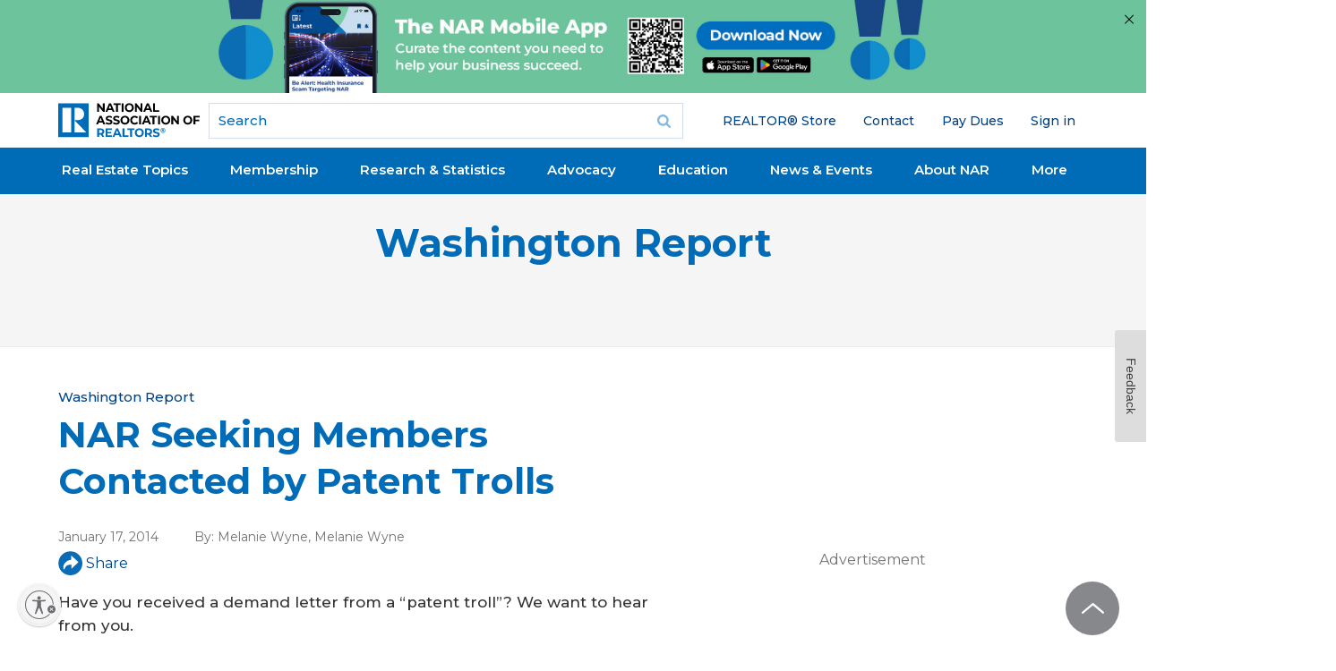

--- FILE ---
content_type: text/html; charset=utf-8
request_url: https://www.google.com/recaptcha/api2/aframe
body_size: 184
content:
<!DOCTYPE HTML><html><head><meta http-equiv="content-type" content="text/html; charset=UTF-8"></head><body><script nonce="qPPFq0Z3TDZjBY6dJDe6sg">/** Anti-fraud and anti-abuse applications only. See google.com/recaptcha */ try{var clients={'sodar':'https://pagead2.googlesyndication.com/pagead/sodar?'};window.addEventListener("message",function(a){try{if(a.source===window.parent){var b=JSON.parse(a.data);var c=clients[b['id']];if(c){var d=document.createElement('img');d.src=c+b['params']+'&rc='+(localStorage.getItem("rc::a")?sessionStorage.getItem("rc::b"):"");window.document.body.appendChild(d);sessionStorage.setItem("rc::e",parseInt(sessionStorage.getItem("rc::e")||0)+1);localStorage.setItem("rc::h",'1764050248090');}}}catch(b){}});window.parent.postMessage("_grecaptcha_ready", "*");}catch(b){}</script></body></html>

--- FILE ---
content_type: application/javascript; charset=utf-8
request_url: https://count.personyze.com/stat-track-log-visit.js.php?fr=289&te=0&sr=7482&ld=1&ur=https%3A%2F%2Fwww.nar.realtor%2Fwashington-report%2Fnar-seeking-members-contacted-by-patent-trolls&rf=&id=-746065827&si=0&ss=1764050244&nw=3&st=1&ls=1764050244&rs=0&sy=&bh=&hs=0&dg=&ps=1764050244&ev=&hu=&ao=&pr=&tm=1764050244&pl=Linux%20x86_64&sc=1280x720x24&th=-180794959&ck=y&aj=y&jv=n&fl=-1&sl=-1&mp=-1&cn=y&vl=-1&qt=-1
body_size: 244
content:
(function(_S_T) { if (_S_T) {_S_T.log_visit(289, 5308902, {"srch_word":"","ref_type":"direct","country_code":"US","country":"United States","region":"OH","city":"Columbus","latitude":39.962501525878906,"longitude":-83.006103515625,"ip":"3.17.193.45","1_vid":5308902,"1_ref_type":"direct","timezone":0,"current_city":"Columbus","current_state":"OH","current_country":"United States"}, 1, null, [[5308902,7]], null, [], [], '488', [], [], null, 1764050245, 0, {}, 488, "", "");}})(window._S_T || window.parent && parent._S_T)

--- FILE ---
content_type: application/javascript; charset=utf-8
request_url: https://count.personyze.com/stat-track-log-visit.js.php?fr=289&te=0&sr=7482&ld=0&ur=https%3A%2F%2Fwww.nar.realtor%2Fwashington-report%2Fnar-seeking-members-contacted-by-patent-trolls&rf=&id=-746065827&si=1764050245&ss=1764050244&nw=2&st=1&ls=1764050244&rs=0&sy=&bh=488&hs=0&dg=&ps=&ev=1_5308902_-2_0_1%2F1%261_5308902_2_1_7%262_e5308902_-39_0_%5B%7B%22nar_main_125%22%3A1%2C%22nar_main_130%22%3A1%7D%2C%7B%2221268025%22%3A1%2C%2221268031%22%3A1%2C%2221269661%22%3A1%7D%5D&hu=&ao=&pr=&tm=1764050246&pl=Linux%20x86_64&sc=1280x720x24&th=-180794959&ck=y&aj=y&jv=n&fl=-1&sl=-1&mp=-1&cn=y&vl=-1&qt=-1
body_size: 68
content:
(function(_S_T) { if (_S_T) {_S_T.log_visit(289, 5308902, {}, 1, null, [], null, [], [], '488', [], [], null, 1764050245, 0, {}, 488, "", null);}})(window._S_T || window.parent && parent._S_T)

--- FILE ---
content_type: application/javascript; charset=utf-8
request_url: https://visitor-service-us-east-1.tealiumiq.com/nar/main/019ab996954300232996e803c1bc0009f0058097007e8?callback=utag.ut%5B%22writevamain%22%5D&rnd=1764050245373
body_size: 621
content:
utag.ut["writevamain"]({"metrics":{"22":1.0,"6177":120,"6221":31.0,"5440":1.0,"5770":0,"6223":61,"6157":60,"15":1.0,"28":1.0,"29":1.0,"6215":25.0,"6217":30.0,"5735":0,"6219":55,"21":1.0},"dates":{"23":1764050245199,"21268029":1764050245199,"5444":1764050245199,"audience_nar_main_130_count_ts":1764050245232,"audience_nar_main_125_count_ts":1764050245232},"properties":{"6253":"019ab996954300232996e803c1bc0009f0058097007e8","17":"https://www.nar.realtor/washington-report/nar-seeking-members-contacted-by-patent-trolls","profile":"main","21268032":"https://www.nar.realtor/washington-report/nar-seeking-members-contacted-by-patent-trolls","7759":"www.nar.realtor","account":"nar"},"flags":{"7254":false,"5661":true,"5454":false,"5446":true,"6019":false,"21269335":false},"metric_sets":{"21268033":{"https://www．nar．realtor/washington-report/nar-seeking-members-contacted-by-patent-trolls":1}},"current_visit":{"metrics":{"12":0.0,"6147":12,"7":1.0,"80":0.0},"dates":{"11":1764050245199,"6143":1764050245199,"10":1764050245199},"properties":{"44":"Chrome","45":"Mac OS X","46":"Mac desktop","47":"browser","48":"Chrome","5":"https://www.nar.realtor/washington-report/nar-seeking-members-contacted-by-patent-trolls","21269760":"sresex"},"flags":{"14":true,"7158":true,"21269629":false,"5434":false,"6924":false,"7160":false},"property_sets":{"49":["Chrome"],"50":["Mac OS X"],"51":["Mac desktop"],"52":["browser"],"53":["Chrome"]},"event_cache_ids":[{"eventId":"cd628b50-8aab-4d30-a7a5-a5e809316818","postTime":1764050245199,"deletedCachedEvent":false,"bulkImportEvent":false}]},"badges":{"21268031":true,"21269661":true,"21268025":true},"audiences":{"nar_main_130":"Store.R NEVER visited - Anonymous","nar_main_125":"Store.R NEVER visited - everyone"}});